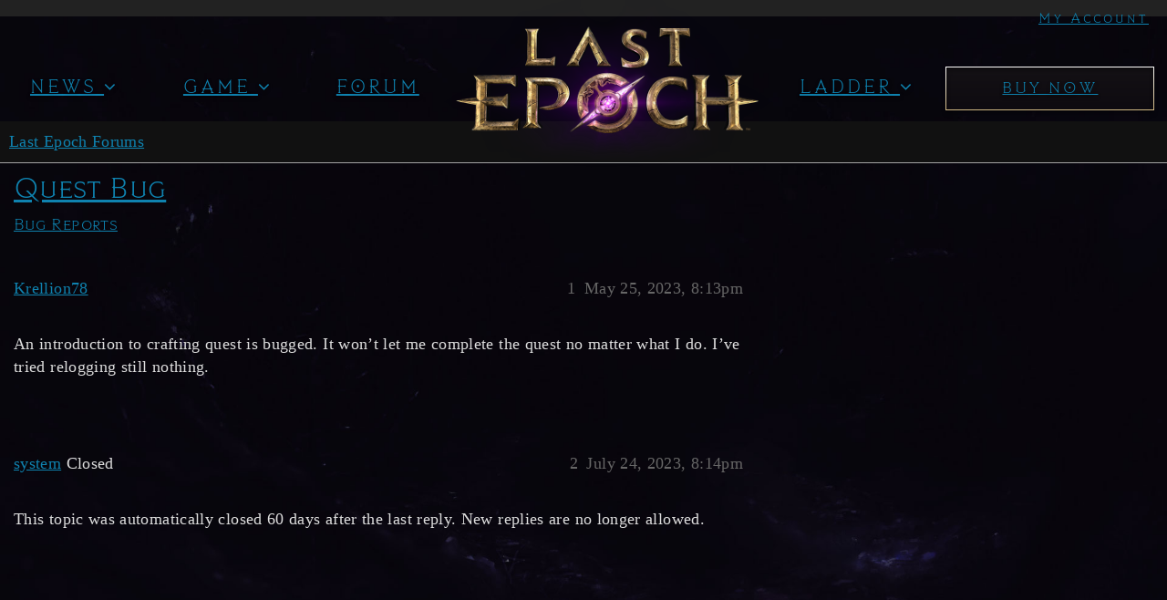

--- FILE ---
content_type: text/html; charset=utf-8
request_url: https://forum.lastepoch.com/t/quest-bug/59126
body_size: 5289
content:
<!DOCTYPE html>
<html lang="en">
  <head>
    <meta charset="utf-8">
    <title>Quest Bug - Bug Reports - Last Epoch Forums</title>
    <meta name="description" content="An introduction to crafting quest is bugged.  It won’t let me complete the quest no matter what I do.  I’ve tried relogging still nothing.">
    <meta name="generator" content="Discourse 3.2.0.beta4-dev - https://github.com/discourse/discourse version 6388d929d6742f14981df2f2bc4a6b16517d5987">
<link rel="icon" type="image/png" href="https://forum.lastepoch.com/uploads/default/optimized/2X/8/88735a70000fb90a5e98830b58da768b41c6d817_2_32x32.png">
<link rel="apple-touch-icon" type="image/png" href="https://forum.lastepoch.com/uploads/default/optimized/2X/c/ca0fa6e9f1049895b24c0c849e1663624bd2817f_2_180x180.gif">
<meta name="theme-color" media="all" content="#111111">

<meta name="viewport" content="width=device-width, initial-scale=1.0, minimum-scale=1.0, user-scalable=yes, viewport-fit=cover">
<link rel="canonical" href="https://forum.lastepoch.com/t/quest-bug/59126" />

<link rel="search" type="application/opensearchdescription+xml" href="https://forum.lastepoch.com/opensearch.xml" title="Last Epoch Forums Search">

    <link href="/stylesheets/color_definitions_dark_1_1_f2d48a89f35d93dc69ffdbea2c48ebc3a42dfaf6.css?__ws=forum.lastepoch.com" media="all" rel="stylesheet" class="light-scheme"/>

  <link href="/stylesheets/desktop_694e22d46cc9dc6b047b81ea0ca0add90f5bf859.css?__ws=forum.lastepoch.com" media="all" rel="stylesheet" data-target="desktop"  />



  <link href="/stylesheets/badges-below-avatar_694e22d46cc9dc6b047b81ea0ca0add90f5bf859.css?__ws=forum.lastepoch.com" media="all" rel="stylesheet" data-target="badges-below-avatar"  />
  <link href="/stylesheets/checklist_694e22d46cc9dc6b047b81ea0ca0add90f5bf859.css?__ws=forum.lastepoch.com" media="all" rel="stylesheet" data-target="checklist"  />
  <link href="/stylesheets/discourse-akismet_694e22d46cc9dc6b047b81ea0ca0add90f5bf859.css?__ws=forum.lastepoch.com" media="all" rel="stylesheet" data-target="discourse-akismet"  />
  <link href="/stylesheets/discourse-assign_694e22d46cc9dc6b047b81ea0ca0add90f5bf859.css?__ws=forum.lastepoch.com" media="all" rel="stylesheet" data-target="discourse-assign"  />
  <link href="/stylesheets/discourse-data-explorer_694e22d46cc9dc6b047b81ea0ca0add90f5bf859.css?__ws=forum.lastepoch.com" media="all" rel="stylesheet" data-target="discourse-data-explorer"  />
  <link href="/stylesheets/discourse-details_694e22d46cc9dc6b047b81ea0ca0add90f5bf859.css?__ws=forum.lastepoch.com" media="all" rel="stylesheet" data-target="discourse-details"  />
  <link href="/stylesheets/discourse-group-tracker_694e22d46cc9dc6b047b81ea0ca0add90f5bf859.css?__ws=forum.lastepoch.com" media="all" rel="stylesheet" data-target="discourse-group-tracker"  />
  <link href="/stylesheets/discourse-lazy-videos_694e22d46cc9dc6b047b81ea0ca0add90f5bf859.css?__ws=forum.lastepoch.com" media="all" rel="stylesheet" data-target="discourse-lazy-videos"  />
  <link href="/stylesheets/discourse-local-dates_694e22d46cc9dc6b047b81ea0ca0add90f5bf859.css?__ws=forum.lastepoch.com" media="all" rel="stylesheet" data-target="discourse-local-dates"  />
  <link href="/stylesheets/discourse-narrative-bot_694e22d46cc9dc6b047b81ea0ca0add90f5bf859.css?__ws=forum.lastepoch.com" media="all" rel="stylesheet" data-target="discourse-narrative-bot"  />
  <link href="/stylesheets/discourse-presence_694e22d46cc9dc6b047b81ea0ca0add90f5bf859.css?__ws=forum.lastepoch.com" media="all" rel="stylesheet" data-target="discourse-presence"  />
  <link href="/stylesheets/discourse-solved_694e22d46cc9dc6b047b81ea0ca0add90f5bf859.css?__ws=forum.lastepoch.com" media="all" rel="stylesheet" data-target="discourse-solved"  />
  <link href="/stylesheets/discourse-staff-notes_694e22d46cc9dc6b047b81ea0ca0add90f5bf859.css?__ws=forum.lastepoch.com" media="all" rel="stylesheet" data-target="discourse-staff-notes"  />
  <link href="/stylesheets/discourse-voting_694e22d46cc9dc6b047b81ea0ca0add90f5bf859.css?__ws=forum.lastepoch.com" media="all" rel="stylesheet" data-target="discourse-voting"  />
  <link href="/stylesheets/docker_manager_694e22d46cc9dc6b047b81ea0ca0add90f5bf859.css?__ws=forum.lastepoch.com" media="all" rel="stylesheet" data-target="docker_manager"  />
  <link href="/stylesheets/footnote_694e22d46cc9dc6b047b81ea0ca0add90f5bf859.css?__ws=forum.lastepoch.com" media="all" rel="stylesheet" data-target="footnote"  />
  <link href="/stylesheets/poll_694e22d46cc9dc6b047b81ea0ca0add90f5bf859.css?__ws=forum.lastepoch.com" media="all" rel="stylesheet" data-target="poll"  />
  <link href="/stylesheets/spoiler-alert_694e22d46cc9dc6b047b81ea0ca0add90f5bf859.css?__ws=forum.lastepoch.com" media="all" rel="stylesheet" data-target="spoiler-alert"  />
  <link href="/stylesheets/discourse-voting_desktop_694e22d46cc9dc6b047b81ea0ca0add90f5bf859.css?__ws=forum.lastepoch.com" media="all" rel="stylesheet" data-target="discourse-voting_desktop"  />
  <link href="/stylesheets/poll_desktop_694e22d46cc9dc6b047b81ea0ca0add90f5bf859.css?__ws=forum.lastepoch.com" media="all" rel="stylesheet" data-target="poll_desktop"  />

  <link href="/stylesheets/desktop_theme_1_589290730866df9e628b5a809c74f98203436f0f.css?__ws=forum.lastepoch.com" media="all" rel="stylesheet" data-target="desktop_theme" data-theme-id="1" data-theme-name="dark"/>

    

<link href="https://fonts.googleapis.com/css?family=Cinzel|Forum" rel="stylesheet">
<link rel="stylesheet" href="https://cdnjs.cloudflare.com/ajax/libs/font-awesome/4.7.0/css/font-awesome.min.css">




<link href="https://fonts.googleapis.com/css?family=Cinzel|Forum" rel="stylesheet">
<link rel="stylesheet" href="https://cdnjs.cloudflare.com/ajax/libs/font-awesome/4.7.0/css/font-awesome.min.css"><link rel="preload" href="/theme-javascripts/4a4802a0814e56057b2f0b09553b1838ffbe410c.js?__ws=forum.lastepoch.com" as="script">
<script defer="" src="/theme-javascripts/4a4802a0814e56057b2f0b09553b1838ffbe410c.js?__ws=forum.lastepoch.com" data-theme-id="1"></script>

    
        <link rel="alternate nofollow" type="application/rss+xml" title="RSS feed of &#39;Quest Bug&#39;" href="https://forum.lastepoch.com/t/quest-bug/59126.rss" />
    <meta property="og:site_name" content="Last Epoch Forums" />
<meta property="og:type" content="website" />
<meta name="twitter:card" content="summary_large_image" />
<meta name="twitter:image" content="https://forum.lastepoch.com/uploads/default/original/3X/4/c/4c12662be8f037292d7da65dccc3c4c358c9e85d.png" />
<meta property="og:image" content="https://forum.lastepoch.com/uploads/default/original/2X/5/5c175ed1fa21413c0cfc3084cd724ac8c6130e41.png" />
<meta property="og:url" content="https://forum.lastepoch.com/t/quest-bug/59126" />
<meta name="twitter:url" content="https://forum.lastepoch.com/t/quest-bug/59126" />
<meta property="og:title" content="Quest Bug" />
<meta name="twitter:title" content="Quest Bug" />
<meta property="og:description" content="An introduction to crafting quest is bugged.  It won’t let me complete the quest no matter what I do.  I’ve tried relogging still nothing." />
<meta name="twitter:description" content="An introduction to crafting quest is bugged.  It won’t let me complete the quest no matter what I do.  I’ve tried relogging still nothing." />
<meta property="og:article:section" content="Bug Reports" />
<meta property="og:article:section:color" content="F1592A" />
<meta property="article:published_time" content="2023-05-25T20:13:38+00:00" />
<meta property="og:ignore_canonical" content="true" />


    <script type="application/ld+json">{"@context":"http://schema.org","@type":"QAPage","name":"Quest Bug","mainEntity":{"@type":"Question","name":"Quest Bug","text":"An introduction to crafting quest is bugged.  It won’t let me complete the quest no matter what I do.  I’ve tried relogging still nothing.","upvoteCount":0,"answerCount":0,"datePublished":"2023-05-25T20:13:38.205Z","author":{"@type":"Person","name":"Krellion78","url":"https://forum.lastepoch.com/u/Krellion78"}}}</script>
  </head>
  <body class="crawler ">
    <style>
 .sidenav {
        height: 100%;
        width: 0;
        position: fixed;
        z-index: 1200;
        top: 0;
        left: 0;
        background-color: #111;
        overflow-x: hidden;
        transition: 0.5s;
        padding-top: 15px;
    }

    .sidenav a {
        padding: 8px 8px 8px 32px;
        text-decoration: none;
        font-size: 25px;
        color: #818181;
        display: block;
        transition: 0.31s;
    }

    .sidenav a:hover {
        color: #f1f1f1;
    }

    .sidenav .closebtn {
        position: absolute;
        top: 0;
        right: 25px;
        font-size: 36px;
        margin-left: 50px;
    }

    @media screen and (max-height: 450px) {
        .sidenav {padding-top: 15px;}
        .sidenav a {font-size: 18px;}
    }

    /* Style the sidenav links and the dropdown button */
    .sidenav a:not(:first-child), .dropdown-btn {
        padding: 6px 8px 6px 16px;
        text-decoration: none;
        font-size: 20px;
        color: #818181;
        display: block;
        border: none;
        background: none;
        width: 100%;
        text-align: left;
        cursor: pointer;
        outline: none;
    }

    /* On mouse-over */
    .sidenav a:hover, .dropdown-btn:hover {
        color: #f1f1f1 !important;
        background: #383838 !important;
    }

    /* Main content */
    .main {
        margin-left: 200px; /* Same as the width of the sidenav */
        font-size: 20px; /* Increased text to enable scrolling */
        padding: 0px 10px;
    }

    /* Add an active class to the active dropdown button */
    .active {
        background-color: #111111;
        color: white;
    }

    /* Dropdown container (hidden by default). Optional: add a lighter background color and some left padding to change the design of the dropdown content */
    .dropdown-container {
        display: none;
        background-color: #262626;
        padding-left: 8px;
    }

    /* Optional: Style the caret down icon */
    .fa-angle-down,.fa-angle-right {
        float: right;
        padding-right: 8px;
    }
</style>
<!--//////////////////////////////////////////////-->

<style>
    .epoch-header {
        text-align:center;
       //background: #030511;
        height:115px;
    }
    .epoch-header >div {
        text-align:center;
        max-width:1250px;
        margin:0 auto;
        display:block;

    }
    .epoch-header ul {marign: 0 !important;}
    .epoch-header li { list-style: none;}
    .epoch-header li a {color:#fcf6e3; }
    .epoch-header ul > li {display:inline-block;}
    .epoch-header ul > li a {display:block; font-size:20px; font-family: "Last Epoch";padding: .5em .8em;    text-decoration: none;}
    .epoch-header ul > li a:hover { color:#fff;}
    .epoch-header ul > li > ul { display:none;}    
    .epoch-header ul > li:hover ul {display:block; position:absolute; z-index:9999; min-width:140px; background: #030511;}
    .epoch-header ul > li ul li {display:block;}
    
    /*.has-subnav span {background:url('https://i.imgur.com/vIOvfgB.png') no-repeat center center; display:inline-block; width:20px; height:15px; }*/
    /*.has-subnav a:hover span {background:url('https://i.imgur.com/N3NSrmL.png') no-repeat center center;}*/
  
   /* .epoch-header .supporter {text-shadow:0 0 20px orange,0px 0 10px orange,0 0 3px orange !important}
    .epoch-header .supporter:hover {text-shadow:0 0 20px orange,0px 0 10px orange,0 0 3px orange, 0px 0 10px orange !important} */
    .epoch-header .logo-menu-item img {width:250px;}

/*My Custom Coding*/
    li.logo-menu-item {
        width: 360px;
        position: relative !important;
    }
    li.logo-menu-item a {
        position: absolute;
        top: -118px;
        left: 0;
        right: 0;
    }
    ul.desktop_menu {
        padding-top: 40px;
        padding-left: 0;
    }
    ul.desktop_menu > li {
        padding-top:15px;
    }
    li.has-subnav ul {
        padding-left: 0;
    }
    .mobile_logo,.mobile_menu {
        display: none;
    }
    .desktop_menu span.fa.fa-angle-down {
        float: initial;
    }
    span.mobile_nav_icon {
        display: none;
    }

     @media screen and (max-width: 1024px) {
             .my_account {display:none;}
        .desktop_menu{
            display: none;
        }
        span.mobile_nav_icon {
            display: block;
        }
        .mobile_logo {
            position: absolute;
            top: 10px;
            left: 0;
            right: 0;
            display: block;
            text-align: center;
        }
        .mobile_logo img {
            max-width: 200px;
        }
        .mobile_menu {
            display: block;
        }
        span.mobile_nav_icon {
            border-color: #704706 !important;
        
            color: #fff;
            position: absolute;
            right: 5%;
            top: 40px;
            padding: 5px 10px 3px 9px;
            border-radius: 4px;
            font-size: 21px !important;
        }
      span.mobile_nav_icon {
    background: url('https://lastepochgame.com/wp-content/uploads/2019/04/SecondaryButtonSpriteSheet.jpg') !important;
        background-size: auto;
    background-size: 100% 400% !important;
		transform:none;
		transition:none !important;
		background:#333;

}
span.mobile_nav_icon:hover{ background-position: 0 -100% !important;}

        .sidenav .closebtn {
            position: static;
            top: auto;
            left: auto;
            font-size: 36px;
            margin-left: 18px;
            /*height: 33px;*/
            padding: 0;
            right: auto;
            margin-top: -3px;
        }
        div#mySidenav > a:not(:first-child),div#mySidenav .dropdown-container > a, .dropdown-btn {
            font-size: 14px;
            padding: 18px 20px;
            border-bottom: 1px solid #3a3a3a;
            color: #767676;
        }
        .sidenav a:hover, .dropdown-btn:hover {
            color: #f1f1f1;
            background: #3c3c3c;
        }
        a.closebtn:hover {
            background: #111111 !important;
        }
    }
       .my_account {
    position:absolute;
    top:10px;
    right:20px;
    color:#fff !important;
    font-size:15px !important;
}
.epoch-header ul li a.supporter {
    background: linear-gradient(180deg,#141115,#0e0b10),#100e0e;
    box-shadow: 0 4px 4px rgba(0,0,0,.25), inset 0 4px 4px rgba(0,0,0,.25);
    border-style: solid;
    border-image-slice: 1;
    border-width: 1px;
    border-image-source: linear-gradient(0deg,#d0b782,#fff);
    font-size: 1.125rem;
    padding: 1rem 2rem;
    position: relative;
    display: inline-block;
    text-align: center;
    text-transform: uppercase;
    line-height: 1;
    font-family: Last Epoch,Trajan Pro,Georgia,serif;
    width: 100%;
}
.my_account:hover {color:#be9151 !important}
.epoch-header ul li a {text-transform: uppercase;    color: #fff;
    font-size: 20px;
    padding: .5rem;
    letter-spacing: 1.5px;
    text-shadow: 0 2px 4px rgba(0,0,0,.4);} 
    ul.desktop_menu {margin-left:-50px;}
    .desktop_menu > li {
    min-width: 12.5%;
    text-align: left;
}
.desktop_menu li.logo-menu-item {
    width: 360px;
    position: relative !important;
    margin-left: -50px;
    margin-right: 25px;
}
.desktop_menu li.has-subnav li a {
    font-size:16px;
        padding: .875rem 1rem;
}
.desktop_menu li.has-subnav ul {
    margin-left:0px !important;
}
.desktop_menu li.has-subnav li {
        border-top: 1px solid hsla(0,0%,100%,.1);
}
.desktop_menu li.has-subnav ul {
       border: 1px solid hsla(0,0%,100%,.1);
}
.epoch-header li a:hover {
    color:#d0b782 !important;
    background-color: #030511;
}
   </style>
   
   
<div class="epoch-header">
    <a href="https://portal.lastepoch.com" class="my_account">My Account</a>
    <div>

<ul class="desktop_menu">
      
	<li class="has-subnav"><a>News <span class="nav-arrow top-level fa fa-angle-down" style=""></span></a>
		<ul>
			<li><a href="/c/announcements">Announcements</a></li>
			<li><a href="/c/patch-notes">Patch Notes</a></li>
			<li><a href="/c/dev-blog">Developer Blogs</a></li>
			<li><a href="https://lastepoch.com/careers">Careers</a></li>
		</ul>
	</li>
	<li class="has-subnav"><a href="">Game <span class="nav-arrow top-level fa fa-angle-down" style=""></span></a>
		<ul>
			<li><a href="https://lastepoch.com/classes/">Classes</a></li>
			<li><a href="https://lastepoch.com/skills/">Skills</a></li>
			<li><a href="https://lastepoch.com/items/">Items</a></li>
            <li><a href="https://lastepoch.com/end-game/">End Game Systems</a></li>
			<li><a href="https://lastepoch.com/world-story/">World &amp; Story</a></li>
		</ul> 
	</li>
	<li><a class="forums" href="https://forum.lastepoch.com/">Forum</a></li>
	<li class="logo-menu-item">
        <a href="https://lastepoch.com/">
            <img src="/uploads/default/original/2X/4/485f366a543d75d290539bb44f67e2ab7453a0e6.png">
        </a>
    </li>
    	<li class="has-subnav"><a href="">Ladder <span class="nav-arrow top-level fa fa-angle-down" style=""></span></a>
		<ul>
			<li><a href="https://lastepoch.com/arena-ladder/">Arena Ladder</a></li>
			<li><a href="https://lastepoch.com/level-ladder/">Level Ladder</a></li>
		</ul> 
	</li>

	<li><a class="supporter" href="https://portal.lastepoch.com/editions">Buy Now

	</a></li>
</ul>
</div>
</div>

<!--Side Menu for Mobile-->
<!--Mobile Logo-->
<div class="mobile_logo">
    <a href="https://lastepochgame.com/">
        <img src="/uploads/default/original/2X/4/485f366a543d75d290539bb44f67e2ab7453a0e6.png">
    </a>
</div>
<div id="mySidenav" class="sidenav mobile_menu">
    <a href="javascript:void(0)" class="closebtn" onclick="closeNav()">×</a>
    <button class="dropdown-btn">Home
        <i class="fa fa-angle-right"></i>
    </button>
    <a href="https://portal.lastepoch.com">My Account</a>
    <div class="dropdown-container">
        <a href="/c/announcement">Announcements</a>
        <a href="/c/patch-notes">Patch Notes</a>
        <a href="/c/dev-blog">Developers Blog</a>
    </div>
    <button class="dropdown-btn">The Game
        <i class="fa fa-angle-right"></i>
    </button>
    <div class="dropdown-container">
        <a href="https://lastepoch.com/classes/">Classes</a>
        <a href="https://lastepoch.com/skills/">Skill System</a>
        <a href="https://lastepoch.com/items/">Items</a>
        <a href="https://lastepoch.com/world-story/">World &amp; Story</a>
        <a href="https://lastepoch.com/end-game/">End Game Systems</a>
    </div>
    <a href="https://forum.lastepoch.com">Forum</a>
    <a href="https://lastepoch.com/supporter-packs/">Buy Now</a>
</div>
<span style="font-size:30px;cursor:pointer" class="mobile_nav_icon" onclick="openNav()">☰</span>










<link rel="preload" href="/theme-javascripts/eb6a41d2176dec6ca9a5a963be1957dc49805fcc.js?__ws=forum.lastepoch.com" as="script">
<script defer="" src="/theme-javascripts/eb6a41d2176dec6ca9a5a963be1957dc49805fcc.js?__ws=forum.lastepoch.com" data-theme-id="1"></script>

    <header>
  <a href="/">
    Last Epoch Forums
  </a>
</header>

    <div id="main-outlet" class="wrap" role="main">
        <div id="topic-title">
    <h1>
      <a href="/t/quest-bug/59126">Quest Bug</a>
    </h1>

      <div class="topic-category" itemscope itemtype="http://schema.org/BreadcrumbList">
          <span itemprop="itemListElement" itemscope itemtype="http://schema.org/ListItem">
            <a href="/c/bug-reports/23" class="badge-wrapper bullet" itemprop="item">
              <span class='badge-category-bg' style='background-color: #F1592A'></span>
              <span class='badge-category clear-badge'>
                <span class='category-name' itemprop='name'>Bug Reports</span>
              </span>
            </a>
            <meta itemprop="position" content="1" />
          </span>
      </div>

  </div>

  

    <div itemscope itemtype='http://schema.org/DiscussionForumPosting'>
      <meta itemprop='headline' content='Quest Bug'>
        <meta itemprop='articleSection' content='Bug Reports'>
      <meta itemprop='keywords' content=''>
      <div itemprop='publisher' itemscope itemtype="http://schema.org/Organization">
        <meta itemprop='name' content='Eleventh Hour Games'>
      </div>

          <div id='post_1'  class='topic-body crawler-post'>
            <div class='crawler-post-meta'>
              <span class="creator" itemprop="author" itemscope itemtype="http://schema.org/Person">
                <a itemprop="url" href='https://forum.lastepoch.com/u/Krellion78'><span itemprop='name'>Krellion78</span></a>
                
              </span>

              <link itemprop="mainEntityOfPage" href="https://forum.lastepoch.com/t/quest-bug/59126">


              <span class="crawler-post-infos">
                  <time itemprop='datePublished' datetime='2023-05-25T20:13:38Z' class='post-time'>
                    May 25, 2023,  8:13pm
                  </time>
                  <meta itemprop='dateModified' content='2023-05-25T20:13:38Z'>
              <span itemprop='position'>1</span>
              </span>
            </div>
            <div class='post' itemprop='articleBody'>
              <p>An introduction to crafting quest is bugged.  It won’t let me complete the quest no matter what I do.  I’ve tried relogging still nothing.</p>
            </div>

            <div itemprop="interactionStatistic" itemscope itemtype="http://schema.org/InteractionCounter">
              <meta itemprop="interactionType" content="http://schema.org/LikeAction"/>
              <meta itemprop="userInteractionCount" content="0" />
              <span class='post-likes'></span>
            </div>

            <div itemprop="interactionStatistic" itemscope itemtype="http://schema.org/InteractionCounter">
                <meta itemprop="interactionType" content="http://schema.org/CommentAction"/>
                <meta itemprop="userInteractionCount" content="0" />
              </div>

          </div>
          <div id='post_2' itemprop='comment' itemscope itemtype='http://schema.org/Comment' class='topic-body crawler-post'>
            <div class='crawler-post-meta'>
              <span class="creator" itemprop="author" itemscope itemtype="http://schema.org/Person">
                <a itemprop="url" href='https://forum.lastepoch.com/u/system'><span itemprop='name'>system</span></a>
                
                  Closed 
              </span>

              <link itemprop="mainEntityOfPage" href="https://forum.lastepoch.com/t/quest-bug/59126">


              <span class="crawler-post-infos">
                  <time itemprop='datePublished' datetime='2023-07-24T20:14:24Z' class='post-time'>
                    July 24, 2023,  8:14pm
                  </time>
                  <meta itemprop='dateModified' content='2023-07-24T20:14:24Z'>
              <span itemprop='position'>2</span>
              </span>
            </div>
            <div class='post' itemprop='text'>
              <p>This topic was automatically closed 60 days after the last reply. New replies are no longer allowed.</p>
            </div>

            <div itemprop="interactionStatistic" itemscope itemtype="http://schema.org/InteractionCounter">
              <meta itemprop="interactionType" content="http://schema.org/LikeAction"/>
              <meta itemprop="userInteractionCount" content="0" />
              <span class='post-likes'></span>
            </div>

            <div itemprop="interactionStatistic" itemscope itemtype="http://schema.org/InteractionCounter">
                <meta itemprop="interactionType" content="http://schema.org/CommentAction"/>
                <meta itemprop="userInteractionCount" content="0" />
              </div>

          </div>
    </div>






    </div>
    <footer class="container wrap">
  <nav class='crawler-nav'>
    <ul>
      <li itemscope itemtype='http://schema.org/SiteNavigationElement'>
        <span itemprop='name'>
          <a href='/' itemprop="url">Home </a>
        </span>
      </li>
      <li itemscope itemtype='http://schema.org/SiteNavigationElement'>
        <span itemprop='name'>
          <a href='/categories' itemprop="url">Categories </a>
        </span>
      </li>
      <li itemscope itemtype='http://schema.org/SiteNavigationElement'>
        <span itemprop='name'>
          <a href='/guidelines' itemprop="url">FAQ/Guidelines </a>
        </span>
      </li>
        <li itemscope itemtype='http://schema.org/SiteNavigationElement'>
          <span itemprop='name'>
            <a href='https://lastepoch.com/legal/' itemprop="url">Terms of Service </a>
          </span>
        </li>
        <li itemscope itemtype='http://schema.org/SiteNavigationElement'>
          <span itemprop='name'>
            <a href='https://lastepoch.com/legal/' itemprop="url">Privacy Policy </a>
          </span>
        </li>
    </ul>
  </nav>
  <p class='powered-by-link'>Powered by <a href="https://www.discourse.org">Discourse</a>, best viewed with JavaScript enabled</p>
</footer>

    
    
  </body>
  
</html>


--- FILE ---
content_type: text/css
request_url: https://forum.lastepoch.com/stylesheets/badges-below-avatar_694e22d46cc9dc6b047b81ea0ca0add90f5bf859.css?__ws=forum.lastepoch.com
body_size: -341
content:
.post-badge-list .user-badge-list{list-style:none;margin:0}.post-badge-list .user-badge-list .user-badge,.post-badge-list .user-badge-list .more-user-badges{background:#282828;border:1px solid #313131;color:#ddd;font-size:.9em}

/*# sourceMappingURL=badges-below-avatar_694e22d46cc9dc6b047b81ea0ca0add90f5bf859.css.map?__ws=forum.lastepoch.com */


--- FILE ---
content_type: text/css
request_url: https://forum.lastepoch.com/stylesheets/discourse-group-tracker_694e22d46cc9dc6b047b81ea0ca0add90f5bf859.css?__ws=forum.lastepoch.com
body_size: -792
content:
.group-tracker-nav{background-color:var(--secondary);display:inline-flex;height:100%}.group-tracker-nav .btn{display:inline-flex}.group-tracker{height:100%}

/*# sourceMappingURL=discourse-group-tracker_694e22d46cc9dc6b047b81ea0ca0add90f5bf859.css.map?__ws=forum.lastepoch.com */


--- FILE ---
content_type: text/css
request_url: https://forum.lastepoch.com/stylesheets/discourse-narrative-bot_694e22d46cc9dc6b047b81ea0ca0add90f5bf859.css?__ws=forum.lastepoch.com
body_size: -807
content:
article[data-user-id="-2"] div.cooked iframe{border:0}

/*# sourceMappingURL=discourse-narrative-bot_694e22d46cc9dc6b047b81ea0ca0add90f5bf859.css.map?__ws=forum.lastepoch.com */


--- FILE ---
content_type: text/css
request_url: https://forum.lastepoch.com/stylesheets/discourse-voting_desktop_694e22d46cc9dc6b047b81ea0ca0add90f5bf859.css?__ws=forum.lastepoch.com
body_size: -895
content:
.vote-count-wrapper{font-size:var(--font-up-2);height:40px}

/*# sourceMappingURL=discourse-voting_desktop_694e22d46cc9dc6b047b81ea0ca0add90f5bf859.css.map?__ws=forum.lastepoch.com */


--- FILE ---
content_type: text/css
request_url: https://forum.lastepoch.com/stylesheets/desktop_theme_1_589290730866df9e628b5a809c74f98203436f0f.css?__ws=forum.lastepoch.com
body_size: 6957
content:
.avatar-flair{display:none !important}@font-face{font-family:Last Epoch;src:url(/uploads/default/original/2X/6/67579a0668431c5c260b3b761f9949a3a03acfe2.woff2) format("woff2")}@font-face{font-family:Last Epoch;src:url(/uploads/default/original/2X/1/15b7dff821e1df30183654d2aebcf44f0e528798.woff2) format("woff2");font-weight:600}.highlighted{background:none !important}@font-face{font-family:Last Epoch;src:url(/uploads/default/original/2X/6/683be4ac4143551d9c2b6dd9513b53b2b0117a78.woff2) format("woff2");font-weight:700}body{font-family:"Forum";font-size:18px;letter-spacing:.02em;background-color:#0f1015;background-image:url(https://forum.lastepoch.com/uploads/default/original/2X/1/134f75fabfe5a50843e792fa1c5a103a31667757.jpeg);background-repeat:no-repeat;-webkit-background-size:cover;-moz-background-size:cover;-o-background-size:cover;background-size:cover;font-weight:normal}nav.post-controls.expanded{OVERFLOW:HIDDEN}.lightbox-wrapper .meta{display:none}div,span,a{font-weight:normal !important}.username.new-user a{color:#bdbdbd}.fa.d-icon{color:#a6a6a6}.lazyYT-container{height:0 !important;width:100% !important;padding-bottom:56.25% !important}.ytp-large-play-button{transform:scale(1) !important}a.fancy-title{background:url(https://forum.lastepoch.com/uploads/default/original/2X/4/42e0e2dd930bfe833dcc3fe245bc704003541bd2.png);background-size:100% 100%}.btn-primary[href],span.d-button-label,.d-modal__footer .btn-danger.d-icon{color:#fff !important}.topic-list-item.visited a.title:not(.badge-notification),.latest-topic-list-item.visited a.title:not(.badge-notification),.category-topic-link.visited a.title:not(.badge-notification){color:#656565}.latest-topic-list .table-heading{color:#aaa}.notifications-button.topic-notifications-options>button{padding:10px !important}.link-bottom-line .discourse-tags:first-child{padding-left:0}.cooked{text-shadow:0 0 6px #000}.cooked,.cooked p{line-height:1.5em}.meta{text-shadow:none}h1,h2,h3,h4,h5,h6,.category-name,.table-heading,.discourse-tags,.discourse-tags a{font-family:"Last Epoch",serif !important;font-weight:normal}.cooked h1,.cooked h2,.cooked h3,.cooked h4,.cooked h5,.cooked h6{color:#f4ecd7}.cooked h1,.cooked h2,.cooked h3{letter-spacing:1px}.cooked h4,.cooked h5,.cooked h6{letter-spacing:1px}.category-logo.aspect-image{max-height:64px !important}.category-logo.aspect-image img{height:64px !important;width:64px !important;margin-top:-32px !important}.nav-pills{font-family:Last Epoch;text-transform:lowercase}.nav-pills,.nav-stacked{font-size:20px !important;letter-spacing:1.5px}.nav-pills>li.active>a,.nav-pills>li>a.active{background:none;color:#daa520}.nav-pills .active{background:none}.nav-pills>li>a:hover,.nav-pills>li>a.active:hover{background:none;color:#fce9a0 !important}.list-controls .combo-box .combo-box-header:hover .fa-caret-right:before{color:#daa520 !important}a.category-filter:hover{text-decoration:none !important;color:#fce9a0 !important}.select-kit span,.select-kit a{font-family:Last Epoch;text-transform:lowercase}.select-kit .select-kit-row.is-highlighted span{color:#daa520 !important;background:none}.select-kit .select-kit-row.is-highlighted{background:none}.select-kit .select-kit-row.is-selected{background:#2f3749}.select-kit .select-kit-row.is-selected span{color:#fff !important}.select-kit .select-kit-row.is-selected.is-highlighted{background:#2f3749;color:#fff}.alert{background:#2e1446;background:linear-gradient(96deg, rgb(46, 20, 70) 0%, rgb(54, 25, 67) 38%, rgb(122, 54, 121) 100%)}.admin-controls ul li{font-size:16px;text-transform:none}.topic-body.highlighted{animation:background-fade-highlight 0s}.d-header{background:none;box-shadow:none}.docked .d-header{background:#08060d}#suggested-topics{padding-top:100px}tr.category-head{padding-bottom:5px}tr.category-head td,.table-heading{border:none !important;color:#aaa;background:none;font-family:Last Epoch;text-transform:lowercase}tr.category-head td{font-size:14px !important}.table-heading{font-size:21px !important}.badge-category-bg,.topic-count,.category-list thead{display:none !important}.category-breadcrumb li.select-kit-row>div{background-size:28px 28px;background-position:left center;background-repeat:no-repeat;padding:5px 35px 5px}li.select-kit-row>div{padding:5px 0px 5px 15px}li[data-value="37"]>div{background-image:url("/uploads/default/original/1X/dd8782b11cf2a0f9b50efa0a7025b39f3619ef77.png")}li[data-value="38"]>div{background-image:url("/uploads/default/original/1X/1e264ce2d01e21082300392a3b78d15d7e77d076.png")}li[data-value="39"]>div{background-image:url("/uploads/default/original/1X/6ce725401411c438de2148aae5d81d59df30ce64.png")}li[data-value="22"]>div{background-image:url("/uploads/default/original/1X/8f23217716fcdb92c8d66087d43c9d874e4edcac.png")}li[data-value="22"]{border-top:1px solid rgba(3,5,17,.8)}li[data-value="26"]>div{background-image:url("/uploads/default/original/1X/187438767a706bf63040e0a5a39a5ed29feefd81.png")}li[data-value="24"]>div{background-image:url("/uploads/default/original/1X/7c0ec0e0a3823217c1f40a46a82e30090bec7cb2.png")}li[data-value="32"]>div{background-image:url("/uploads/default/original/1X/c9b77ba80d7535f4fad601c078a8dd36a0b6cdd5.png")}li[data-value="32"]{border-top:1px solid rgba(3,5,17,.8)}li[data-value="34"]>div{background-image:url("/uploads/default/original/1X/1967b2e732a755cf168fd8bbe0d1979d33c55abe.png")}li[data-value="35"]>div{background-image:url("/uploads/default/original/1X/9edb7d86fb53d32190528dd779dea07a0343c41b.png")}li[data-value="36"]>div{background-image:url("/uploads/default/original/1X/554ab025de2d8407287c3e3e5c396cb70408ed3d.png")}li[data-value="33"]>div{background-image:url("/uploads/default/original/1X/d160f95b987020dfc973fa21bd48f4fa884552f0.png")}li[data-value="48"]>div{background-image:url("/uploads/default/original/1X/ae4931b44e04d656f709a8eb68c6d31b0f58349a.png")}li[data-value="48"]{border-top:1px solid rgba(3,5,17,.8)}li[data-value="47"]>div{background-image:url("/uploads/default/original/1X/df19863a824cb3e8f659a83c5b539b99baabfe0d.png")}li[data-value="23"]>div{background-image:url("/uploads/default/original/1X/423ba8c48843bc8b670dca509a6b2887df9b92f0.png")}li[data-value="4"]{border-top:1px solid rgba(3,5,17,.8)}a.category-filter{color:#fff !important;font-size:20px;font-family:Last Epoch;padding-bottom:10px !important}a.category-filter:hover{cursor:pointer !important}.select-kit .category-desc{display:none}.top-topic-list .table-heading{color:#aaa}.top-topic-list .table-heading{border-bottom:1px solid #191e28;margin-top:15px}tbody{border-top:none}.topic-list-item-separator td{border-color:#daa520 !important;margin:5px 0}.topic-list-item-separator td span{color:#daa520 !important}.EHG.username::after,.EHG.full-name::after,a.group-EHG::after{color:#c5b78a}.username>a{overflow:hidden;text-overflow:ellipsis;max-width:156px}.posters a.group-EHG::after{background:rgba(0,0,0,.8);color:#c5b78a;content:"EHG";position:absolute;padding:1px 1px 0px 1px;text-align:center;width:25px;font-size:.6em;margin-left:-27px;margin-top:20px;border-width:0px}div#topic-footer-buttons{background:none}aside.quote .title,aside.quote blockquote{background:none !important;border-left-color:#2f3749 !important;font-style:italic !important;color:#bbb !important}span.number{font-weight:bold !important}.EHG.username::after,.EHG.full-name::after,a.group-EHG::after{padding:0 5px 1px 5px;margin-left:10px}.fa.fa-shield.d-icon.d-icon-shield{display:none}.svg-icon-title{display:none}.d-icon-shield{display:none}.topic-post .main-avatar img{width:64px;height:64px}.user-card-avatar img.avatar{width:120px;height:120px}img.avatar:not(.card-content){border-radius:4px !important}.user-card-avatar img.avatar{vertical-align:bottom !important}.categories-and-top .discourse-tag{display:none}.category-heading img{display:none}.categories-and-top .topic-poster{display:none}.latest-topic-list-item .topic-poster{margin:5px 10px 0 -10px}.quote.no-group{color:#fff !important}.quote.group-EHG,.quote.group-EHG .title{color:#c5b78a !important}.topic-post .EHG a{color:#c7b68a !important}.btn{color:#fff;border:1px solid #191e28}.btn,.latest-topic-list-item,tr,.topic-map section{border-color:#191e28}.topic-body,.topic-avatar,.small-action,.topic-status-info{border-color:#2f3749}article{border-top:1px solid #1e2025;padding-top:5px}#reply-control.draft,#reply-control.saving,.grippie{background:#593099 !important}.draft-text{color:#f7f7f7}.composer-controls svg.fa{color:#a6a6a6 !important}.topic-body,.topic-avatar{border-top:none !important}.topic-body{padding-top:30px}#topic-footer-buttons{background:#191e28;padding:5px}.topic-map .buttons .btn{background:none;border:none}.topic-map,#reply-control,.d-editor-textarea-wrapper,.search-menu .menu-panel,.search-menu-container .menu-panel,.search-menu .search-input,.search-menu-container .search-input,.d-modal__container,.popup-menu,input,#input,.select-kit-header-wrapper,.select-kit-collection,.select-kit-filter,.color-picker .add-on,.edit-category-title-bar,.nav li,.group-details-container,.details .primary,.details .secondary,.user-content,.user-card .card-content,.details,.boxed.white,.admin-controls,.admin-controls nav,.admin-controls .controls,.nav-pills>li a.active,.main .alert,#topic-progress .bg,.badge-contents,aside,.user-menu .quick-access-panel,.user-menu .quick-access-panel li,.user-menu.revamped .menu-tabs-container,.menu-panel,.sidebar-footer-wrapper,.hamburger-panel .revamped .sidebar-footer-wrapper .sidebar-footer-container,.fk-d-menu__inner-content,.select-kit.combo-box .select-kit-header,.select-kit.multi-select .multi-select-header,#topic-progress{background:linear-gradient(180deg, #141115, #0e0b10),#100e0e !important}.topic-body .cooked details,.topic-body .cooked details:not([open]):hover{background:none}.extra-info-wrapper .discourse-tag{color:#fafafa !important}.selected-name .name,.select-kit-header{font-size:16px !important}.topic-body .cooked details,.md-table table tr td{font-family:"Last Epoch";text-transform:uppercase;font-size:16.5px}.cooked details,.md-table.fullscreen-table-wrapper table tr td{border-top:1px solid #222;border-bottom:1px solid #1a1a1a;padding:10px 0px !important;margin-bottom:10px !important}.md-table.fullscreen-table-wrapper table tr th{padding:0px}details .md-table{margin:15px 20px}summary:before{font-size:16px;vertical-align:middle}summary{font-weight:bold}details .md-table table,.md-table.fullscreen-table-wrapper table{width:100%}details .md-table table tr{border-bottom:none}details .md-table table th{padding:0}details .md-table table tr td{padding:2px 10px;font-size:16.5px}a{color:#4d9ce5;color:#a583f5}div[align=right] p{color:#333}.timeline-container .topic-timeline .timeline-handle{background-color:#865699}a:hover{color:#bc9fff}a:visited{color:#865699}.timeline-container .topic-timeline .timeline-scrollarea{border-left-color:#4d4997}.timeline-container .topic-timeline .timeline-last-read .progress{color:#4d4997}.topic-post-visited-line{border-bottom-color:#7d76ed !important;color:#7d76ed !important}.small-action.topic-post-visited{margin:30px}.title-voting{padding-top:4px;padding-right:20px}#reply-control .reply-area{padding:16px}.user-conent .top-section{padding:10px !important}#reply-control #draft-status,#reply-control #file-uploading{margin-right:0}.topic-map h4{display:inline;padding-left:5px}.topic-map ul li:first-child,.topic-map ul li:nth-child(2){display:none}.small-action.onscreen-post{background:linear-gradient(180deg, #141115, #0e0b10),#100e0e}.small-action-desc{border-top:none !important;border-bottom:none !important}.topic-status-info,.topic-timer-info{border:none !important}.map li.avatars{float:none !important;display:none}.actions button{font-size:16px !important}blockquote,aside.quote .title{background:rgba(47,55,73,.6);border-left-color:#2f3749}button,.btn{background:rgba(47,55,73,.7)}button:hover,.btn:hover{background:#2f3749 !important;color:#fff !important}.epoch-header li a:hover{background:none !important}.like-button button:first-child:hover{background:#2f3749 !important}i.fa-heart{color:#fa6c8d !important}.select-kit.dropdown-select-box.period-chooser .period-chooser-header h2.selected-name{overflow:visible}.select-kit-header{padding:5px !important}footer{margin-top:80px !important}#list-area .top-lists h2{margin:5px 0 10px;font-size:18px;padding:5px;margin:0 !important}.select-kit.dropdown-select-box.period-chooser .period-chooser-header .d-icon{margin:0px 0 0px 5px;font-size:22px;color:#fff !important}.select-kit.dropdown-select-box.period-chooser .period-chooser-header h2.selected-name .top-date-string{color:#fff}.actions>button{opacity:.4 !important}.actions>button:hover{opacity:1}.grant-count{display:none !important}.private_message .map{display:none !important}.private_message .topic-map-expanded{display:none !important}.is-warning .topic-statuses::before{color:#e45735;content:"[Warning] "}span.category-name{margin-right:8px}a.badge-wrapper .badge-category>.category-name{color:#0f82af}.title-wrapper .category-name:before{content:"< "}.user-badge{display:block;padding:0;background:none !important;border:none !important;margin:8px 0}.badge-display-name{display:none !important}.user-badge img{max-width:200px;height:auto !important;width:auto !important}.user-badges-page .badge-info{display:none !important}a.badge-link img{max-width:200px !important;height:auto !important;width:auto !important}.badge-card .badge-contents .badge-link{display:block;text-align:center}.badge-card .badge-contents .badge-link img{line-height:1}.user-content.user-badges-list .badge-icon{display:block;width:auto;clear:both;margin-right:0}.user-content.user-badges-list .badge-contents .badge-info{display:block !important;padding:10px !important}.trigger-user-card{font-family:"Last Epoch";color:#fff !important}.names span a{color:#f7f7f7 !important}.user-title{text-transform:lowercase}a.trigger-user-card.main-avatar{display:block;width:100% !important}#user-card .badge-section{display:none !important}.bootbox.modal .modal-footer a.btn-primary{color:#fff}.group-EHG .user-badge-list{display:none}.avatar-flair-EHG~.post-badge-list{display:none !important}.group-EHG .cooked{color:#c0ae8d !important}.group-EHG .cooked{color:#d8bf9d !important}.group-EHG .cooked p strong{color:#f0e5d0 !important;font-weight:normal}.group-EHG .cooked h1{background-image:url(https://forum.lastepoch.com/uploads/default/original/2X/e/efb14415f4f54cd8287d535efbffc361118699b9.png);display:block;height:123px;line-height:127px;text-align:center;background-position:center;background-repeat:no-repeat;font-size:1.1em;color:#c5c4bc !important;overflow:hidden;text-transform:uppercase;font-weight:bold}@media screen and (min-width: 990px){.group-EHG .cooked h2{display:block;text-align:center;padding-top:8px;padding-bottom:8px;font-size:1em;color:#bab9a7;max-width:520px;margin:36px auto 16px;position:relative;font-weight:bold;text-transform:uppercase}}.user-menu .notifications li{background:none}.user-menu .notifications li,.user-menu .notifications li a{color:#fff !important}.user-menu .notifications li.read,.user-menu .notifications li.read a{color:#888 !important}.user-menu .notifications li:not(.show-all) i{padding-top:4px}.header .title{display:block}header #site-text-logo{font-size:20px}h1#site-text-logo:before{width:0;height:0;border-top:5px solid rgba(0,0,0,0);border-bottom:5px solid rgba(0,0,0,0);border-right:10px solid #fff;content:"";display:block;float:left;margin-right:10px;margin-top:16px}.discourse-tags{display:inline-block}.discourse-tags .discourse-tag,.badge-category__name{font-family:Last Epoch;text-transform:lowercase !important;font-size:16px !important;letter-spacing:.01em}span.list-vote-count.discourse-tag,.list-vote-count:visited{color:#fff !important}.discourse-tags a.discourse-tag.box{color:#fff;margin-right:5px;font-size:16px;text-transform:uppercase}a[data-tag-name=beastmaster]{color:#af3d2a !important}a[data-tag-name=bladedancer]{color:#d97e14 !important}a[data-tag-name=class-passives]{color:#ffc966 !important}a[data-tag-name=crafting]{color:#a4cd10 !important}a[data-tag-name=crashes]{color:#ff4500 !important}a[data-tag-name=download-speed]{color:thistle !important}a[data-tag-name=druid]{color:#4b7f00 !important}a[data-tag-name=enemies]{color:#005687 !important}a[data-tag-name=error-messages]{color:#f0fff0 !important}a[data-tag-name=falconer]{color:#54b5ba !important}a[data-tag-name=feedback-corner]{color:#c0ae8d !important}a[data-tag-name=forge-guard]{color:#a9a9a9 !important}a[data-tag-name=forum]{color:#9370db !important}a[data-tag-name=graphics]{color:#8b008b !important}a[data-tag-name=installation]{color:#ffdead !important}a[data-tag-name=items]{color:#5cacee !important}a[data-tag-name=ladder]{color:#cd5c5c !important}a[data-tag-name=level-design]{color:#228b22 !important}a[data-tag-name=lich]{color:#00b2b2 !important}a[data-tag-name=linux]{color:#f5f5f5 !important}a[data-tag-name=loot-filters]{color:#bada55 !important}a[data-tag-name=mac]{color:azure !important}a[data-tag-name=marksman]{color:#c92500 !important}a[data-tag-name=necromancer]{color:#b20000 !important}a[data-tag-name=paladin]{color:#e4b607 !important}a[data-tag-name=patch-preview]{color:#c5b78a !important}a[data-tag-name=performance]{color:#f4a460 !important}a[data-tag-name=quests]{color:#4c4cff !important}a[data-tag-name=runemaster]{color:#4169e1 !important}a[data-tag-name=shaman]{color:#5f8ebc !important}a[data-tag-name=skills]{color:#00ffa5 !important}a[data-tag-name=sorcerer]{color:#ce5113 !important}a[data-tag-name=sound]{color:violet !important}a[data-tag-name=spellblade]{color:#7993ba !important}a[data-tag-name=text]{color:#ffefd5 !important}a[data-tag-name=updating]{color:#00fa9a !important}a[data-tag-name=user-interface]{color:#ffb732 !important}a[data-tag-name=void-knight]{color:#473a7a !important}a[data-tag-name=warlock]{color:#7ccd7c !important}a[data-tag-name=windows]{color:#00bfff !important}.list-vote-count{background:#1ca551;color:#fff;padding:0px 5px;margin-bottom:-11px !important;display:inline-block !important;margin-right:5px;max-width:30px;overflow:hidden;height:23px;text-align:center;font-size:14px !important;line-height:23px}.link-bottom-line a.badge-wrapper,.bottom-row .badge-wrapper{line-height:23px}.badge-category,.discourse-tags{height:23px;line-height:23px}button:hover svg{color:#fff !important}.badge.badge-notification.new-topic{display:none}.list-vote-count:before{content:"+"}.list-vote-count.zerovotes{display:none !important}.menu-panel li a:hover,.menu-panel li a:focus,.menu-panel li.heading a:hover,.menu-panel li.heading a:focus{background:none;color:#add8e6}.top-section.badges-section{display:none}.list-controls .combo-box .combo-box-header{border:none;padding-left:10px !important;text-transform:uppercase}i.fa.fa-bars.d-icon.d-icon-bars{padding:2px 5px 1px}.selectable-avatars{text-align:left}.menu-links-row li.user{background:#2f3749 !important}.menu-links-row li.user a{color:#fff}.user-main .about.collapsed-info .details{background:none}.user-nav{margin:25px 0}.user-content.user-badges-list{background:none}.user-stream .item,.user-stream .user-stream-item{background:#111}body:not(.staff) .user-badges{display:none !important}.latest-topic-list-item{align-items:normal}.like-count{color:#fff !important;font-family:Last Epoch}nav.post-controls .actions .double-button button.button-count:not(.my-likes){padding-right:7px}div#accountNav a{color:#fff !important}.group-EHG .post-info.edits{display:none !important}.svg-icon-title,.d-icon-shield-alt{display:none !important}tr.topic-list-item{border-bottom:1px solid #1e2025 !important}.select-kit-row.category-row .category-status{background-size:contain;background-repeat:no-repeat;padding-left:40px}.topic-post.voting-post button.like-count,.topic-post.voting-post button.toggle-like{display:block}.regular.contents li{margin-bottom:10px}.regular.contents li ul{margin-top:10px}ins{text-decoration:none;color:#7f7558;background-color:rgba(0,0,0,0) !important}.flag-action-type:first-of-type{display:none !important}.ignored-user-name{color:red}.user-group{color:#c7b68a !important}.d-icon-user-shield{display:none}a.discourse-tag.simple{border-left:1px solid #1a1a1a;padding-left:7px;text-transform:capitalize;margin-left:3px;height:23px}.category-customer-service .link-bottom-line .discourse-tags a.discourse-tag.simple:first-child{border-left:none;margin-left:0;padding-left:0}.list-vote-count{text-transform:uppercase;margin-bottom:0px !important}span.subcategory{display:block !important}span.subcategory a.badge-wrapper .badge-category>.category-name{color:#fff !important;font-size:15px;padding-left:88px}.select-kit-selected-name .name .badge-wrapper{display:none}.select-kit-selected-name .name .badge-wrapper:last-of-type{display:block !important}.bottom-row .badge-wrapper{margin-right:0}.category-box,.category-box-inner{display:block;background:rgba(0,0,0,.2);border:1px solid #101010 !important}.alert button.close{border:none;box-shadow:none}.select-kit-header-wrapper{background:none !important}.category-box{width:35% !important}.category-bug-reports .suggested-topics-wrapper{display:none}.category-technical-support .suggested-topics-wrapper{display:none}.category-customer-service .suggested-topics-wrapper{display:none}.moderator .regular>.cooked{background-color:rgba(0,0,0,0) !important}.d-icon-crown{background:url(https://forum.lastepoch.com/uploads/default/original/2X/3/30e2559a576ae87085d3b56a99d692e78b1f836c.png) no-repeat;width:18px;height:18px}.topic-icon-container .tracked-post{display:none}div.container.group.EHG section.user-secondary-navigation li{visibility:hidden !important}.ace_search_field{color:#fff}.post-notice{border-top:none !important;background:none !important;color:#a688d5 !important}.post-notice .fa{color:#a688d5 !important;height:24px;width:24px}nav.post-controls .show-replies{margin-left:0px;padding:6px 10px}.posts-wrapper div.posts-filtered-notice{background-color:#07060c !important;border-top:1px solid #2f3749;max-width:100% !important;width:100% !important}code{background:#444 !important;padding:2px 5px;font-size:16px}tr[data-category-id="48"] td,tr[data-category-id="47"] td,tr[data-category-id="23"] td,tr[data-category-id="4"] td{min-height:110px}tr[data-category-id="48"] td a:after,tr[data-category-id="47"] td a:after,tr[data-category-id="23"] td a:after,tr[data-category-id="4"] td a:after{content:"-";display:block;position:relative;padding-top:4px;color:#aaa;font-family:"Forum";font-size:18px}tr[data-category-id="48"] td a:after{content:"Please use this section for Customer Service issues."}tr[data-category-id="47"] td a:after{content:"For performance issues, crashes, and other technical issues."}tr[data-category-id="23"] td a:after{content:"For reporting bugs in Last Epoch, our launcher, and the website."}tr[data-category-id="4"] td a:after{content:"Private category for Eleventh Hour Games (and moderators)."}tr[data-category-id="48"] .category-description,tr[data-category-id="47"] .category-description,tr[data-category-id="23"] .category-description,tr[data-category-id="4"] .category-description{display:none}tr[data-category-id="48"] .category-name,tr[data-category-id="47"] .category-name,tr[data-category-id="23"] .category-name,tr[data-category-id="4"] .category-name{color:#fff !important}tr[data-category-id="48"] .category-logo.aspect-image,tr[data-category-id="47"] .category-logo.aspect-image,tr[data-category-id="23"] .category-logo.aspect-image,tr[data-category-id="4"] .category-logo.aspect-image{width:53px}.has-description.has-logo .category .subcategories{display:none}.cooked h2,.d-editor-preview h2{font-size:1.05em !important}.cooked h3,.d-editor-preview h2{font-size:1em}a.list-vote-count.discourse-tag.simple{color:#fff}.details .d-editor-preview{display:block !important}.badge-card .badge-contents .badge-icon img{max-width:175px}.group-info .group-info-full-name{display:none}.group-bio{display:none}.group-details-container hr{display:none}.group-nav{display:none}.pref-website,.card-row .location-and-website .website-name,.user-profile-website{display:none}.reply .user-badge{display:none}.reply .cooked{margin-top:0px;padding:0px}.embedded-posts .reply .topic-avatar{width:100px !important}.topic-meta-data.embedded-reply{margin-left:-18px}.logo-menu-item img{width:360px !important;padding-top:17px}.moderator .regular>.cooked{background-color:rgba(0,0,0,0);padding:10px}.moderator .regular>.cooked img:not(.thumbnail){max-width:100%;height:auto}.moderator .clearfix>.topic-meta-data>.names span.user-title{color:rgba(0,0,0,0)}.moderator .clearfix>.topic-meta-data>.names span.user-title a{background-color:rgba(0,0,0,0);padding-left:4px;padding-right:4px}.cooked small,.d-editor-preview small{font-size:.9rem;color:#7a7a7a}.tag-show-heading{line-height:1}.epoch-header a{font-family:Last Epoch !important;font-size:20px;letter-spacing:3px !important}#list-area .show-more .alert{padding:.8em 1.4em !important}.topic-post-visited-line{width:100% !important;border-bottom-width:3px !important}.topic-post-visited-line span{color:#fff;font-family:Last Epoch;text-transform:lowercase;font-size:16px;padding:5px}.btn,button,.widget-button,.btn-default,.single-select.dropdown-select-box.notifications-button,.widget-button.btn{background:linear-gradient(180deg, #141115, #0e0b10),#100e0e;box-shadow:0 4px 4px rgba(0,0,0,.25),inset 0 4px 4px rgba(0,0,0,.25);border-style:solid;border-image-slice:1;border-width:1px;border-image-source:linear-gradient(0deg, #d0b782, #fff);border-image-source:linear-gradient(0deg, #695833, #9f9168)}.single-select.dropdown-select-box.notifications-button svg{color:#fff}.single-select.dropdown-select-box.notifications-button svg.d-icon-d-watching,.single-select.dropdown-select-box.notifications-button svg.d-icon-d-tracking{color:#daa520}.sidebar-section-wrapper .sidebar-section-header{padding:4px 8px}.wrap{max-width:1250px}.topic-body{width:800px}.small-action,.topic-status-info,#topic-footer-buttons{max-width:1075px}#topic-footer-buttons{float:none}.row .topic-post .topic-avatar{width:250px}.row .topic-post .names{position:absolute;left:-180px;overflow:visible}@media(min-width: 500px)and (max-width: 1024px){.row .topic-post .names{left:-155px;top:12px}.main-avatar img{width:42px !important;height:42px !important}.post-avatar{height:50px}}.topic-post .names .user-title{top:25px;position:absolute;font-size:16px}.reply.row.topic-body.topic-meta-data.row.topic-post.names{position:static !important}.timeline-container{margin-left:1050px}span.username{font-size:18px !important;font-family:"Last Epoch"}.topic-post .main-avatar img{width:64px;height:64px}.regular.contents{font-size:20px}#user-card .user-card-avatar{margin-top:0}.category-list tr{display:block;padding:0 0 5px;border:0 !important}.category-list tr td{display:block;border:1px solid #101010;border-width:1px !important;border-color:#101010 !important}.category-list .topics{display:none}.category-text-title{margin-left:85px}.category-list td:first-of-type{padding:0 !important}.category-title-link{display:block;position:absolute;top:0;bottom:0;right:0;left:0;padding:20px 15px 15px}.category-title-link>div>img{width:50px;height:50px}a.badge-wrapper.none{margin-right:8px !important}td.category{position:relative !important}img.category-logo{position:absolute;top:35px;left:0;margin-left:15px}.category-description{MARGIN:80PX 15PX 25PX 102PX;color:#999;padding-top:45px}.category-list span.category-name{font-size:24px;color:#fff}.category-list span.category-name:after{clear:both}.category-list thead tr{padding-bottom:0}td.category{min-height:72px}.d-header #site-text-logo{font-size:18px;margin:0;line-height:43px}.list-vote-count{max-width:90px;font-size:15px}

/*# sourceMappingURL=desktop_theme_1_589290730866df9e628b5a809c74f98203436f0f.css.map?__ws=forum.lastepoch.com */


--- FILE ---
content_type: text/javascript
request_url: https://forum.lastepoch.com/theme-javascripts/4a4802a0814e56057b2f0b09553b1838ffbe410c.js?__ws=forum.lastepoch.com
body_size: -58
content:
function videoload(){console.log("document loaded")
for(var e=document.getElementsByTagName("video"),t=0;t<e.length;t++)e.item(t).muted=!0,e.item(t).controls=!1,e.item(t).autoplay=!0,e.item(t).loop=!0,e.item(t).load()}"require"in window&&require("discourse/lib/theme-settings-store").registerSettings(1,{theme_uploads:{"LastEpoch-Regular":"/uploads/default/original/2X/6/67579a0668431c5c260b3b761f9949a3a03acfe2.woff2","LastEpoch-Bold":"/uploads/default/original/2X/6/683be4ac4143551d9c2b6dd9513b53b2b0117a78.woff2","LastEpoch-Semibold":"/uploads/default/original/2X/1/15b7dff821e1df30183654d2aebcf44f0e528798.woff2","Last-Epoch-Current-Cycle":"/uploads/default/original/2X/4/485f366a543d75d290539bb44f67e2ab7453a0e6.png","icons-sprite":"/uploads/default/original/2X/c/c3b15e8564267c1c1c77ca89969f088a85c9a8c0.svg","d-icon-ehg":"/uploads/default/original/2X/b/b988d2520a545d24b4587911a445977ca1c211fe.svg"}}),"define"in window&&define("discourse/theme-1/discourse/initializers/theme-field-61-desktop-html-script-1",["exports","discourse/lib/plugin-api"],(function(e,t){"use strict"
Object.defineProperty(e,"__esModule",{value:!0}),e.default=void 0
require("discourse/lib/theme-settings-store").getObjectForTheme(1)
e.default={name:"theme-field-61-desktop-html-script-1",after:"inject-objects",initialize(){(0,t.withPluginApi)("0.8.25",(e=>{e.onPageChange((e=>{$("tr[data-category-id='62']").before('<tr class="category-head"><td><h2>Community Testers</h2></td></tr>'),$("tr[data-category-id='37']").before('<tr class="category-head"><td><h2>Development & Updates</h2></td></tr>'),$("tr[data-category-id='22']").before('<tr class="category-head"><td><h2>Community</h2></td></tr>'),$("tr[data-category-id='32']").before('<tr class="category-head"><td><h2>Classes and Builds</h2></td></tr>'),$("tr[data-category-id='48']").before('<tr class="category-head"><td><h2>Support</h2></td></tr>'),$("#site-text-logo").html("Forum Home")})),console.log("hello")}))}}})),window.onload=videoload

//# sourceMappingURL=4a4802a0814e56057b2f0b09553b1838ffbe410c.map?__ws=forum.lastepoch.com


--- FILE ---
content_type: text/javascript
request_url: https://forum.lastepoch.com/theme-javascripts/eb6a41d2176dec6ca9a5a963be1957dc49805fcc.js?__ws=forum.lastepoch.com
body_size: 165
content:
function openNav(){document.getElementById("mySidenav").style.width="330px"}function closeNav(){document.getElementById("mySidenav").style.width="0"}"require"in window&&require("discourse/lib/theme-settings-store").registerSettings(1,{theme_uploads:{"LastEpoch-Regular":"/uploads/default/original/2X/6/67579a0668431c5c260b3b761f9949a3a03acfe2.woff2","LastEpoch-Bold":"/uploads/default/original/2X/6/683be4ac4143551d9c2b6dd9513b53b2b0117a78.woff2","LastEpoch-Semibold":"/uploads/default/original/2X/1/15b7dff821e1df30183654d2aebcf44f0e528798.woff2","Last-Epoch-Current-Cycle":"/uploads/default/original/2X/4/485f366a543d75d290539bb44f67e2ab7453a0e6.png","icons-sprite":"/uploads/default/original/2X/c/c3b15e8564267c1c1c77ca89969f088a85c9a8c0.svg","d-icon-ehg":"/uploads/default/original/2X/b/b988d2520a545d24b4587911a445977ca1c211fe.svg"}}),"define"in window&&define("discourse/theme-1/discourse/initializers/theme-field-53-common-html-script-1",["exports","discourse/lib/plugin-api"],(function(e,i){"use strict"
Object.defineProperty(e,"__esModule",{value:!0}),e.default=void 0
require("discourse/lib/theme-settings-store").getObjectForTheme(1)
e.default={name:"theme-field-53-common-html-script-1",after:"inject-objects",initialize(){(0,i.withPluginApi)("0.8",(e=>{e.replaceIcon("crown","d-icon-ehg")}))}}}))
var i,dropdown=document.getElementsByClassName("dropdown-btn")
for(i=0;i<dropdown.length;i++)dropdown[i].addEventListener("click",(function(){this.classList.toggle("active"),"block"===this.nextElementSibling.style.display?($(this).next().slideUp(),arrow()):($(this).next().slideDown(),arrow())}))
function arrow(){$(".dropdown-btn i").addClass("fa-angle-right").removeClass("fa-angle-down"),$(".dropdown-btn.active i").addClass("fa-angle-down").removeClass("fa-angle-right")}console.log("hello again")
let params=new URLSearchParams(window.location.search),searchTerm=params.get("q")
$(".blurb > .ember-view").each((function(){console.log("invoked")
let e=$(this).html()
$(this).html(e.replace(searchTerm,"<span class='.searched-term'>"+searchTerm+"</span>"))}))

//# sourceMappingURL=eb6a41d2176dec6ca9a5a963be1957dc49805fcc.map?__ws=forum.lastepoch.com
